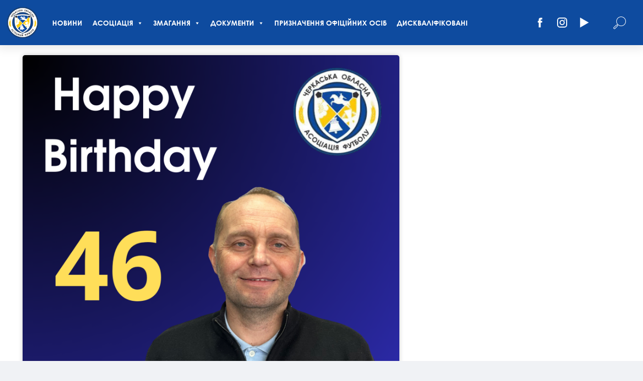

--- FILE ---
content_type: text/html; charset=UTF-8
request_url: https://ffcho.org.ua/main/33159-vitannia-mazur-iurij-hryhorovych/
body_size: 13796
content:
<!DOCTYPE html>
<html dir="ltr" lang="uk" prefix="og: https://ogp.me/ns#">
<head>
	<script src="//code.jquery.com/jquery-3.3.1.js" type="text/javascript"></script>
	<meta charset="UTF-8">
	<meta name="viewport" content="width=device-width">
	<meta name="theme-color" content="rgb(14, 75, 159)">
	<meta name="apple-mobile-web-app-status-bar-style" content="rgb(14, 75, 159)">
	<title></title>
	<link rel="stylesheet" href="https://ffcho.org.ua/wp-content/themes/ffcho/style.css?v=1.1">
	<link rel="stylesheet" href="/wp-content/themes/ffcho/css/mobile.css?v=1.1">
		
		<!-- All in One SEO 4.8.4.1 - aioseo.com -->
	<meta name="description" content="Сьогодні відзначає свій 46-й День народження член виконкому Черкаської обласної асоціації футболу Мазур Юрій Григорович. Колектив ЧОАФ вітає іменинника та бажає невичерпного джерела енергії, міцного здоров’я та досягнень своїх цілей." />
	<meta name="robots" content="max-image-preview:large" />
	<meta name="author" content="admin"/>
	<link rel="canonical" href="https://ffcho.org.ua/main/33159-vitannia-mazur-iurij-hryhorovych/" />
	<meta name="generator" content="All in One SEO (AIOSEO) 4.8.4.1" />
		<meta property="og:locale" content="uk_UA" />
		<meta property="og:site_name" content="Черкаська обласна асоціація футболу – Офіційний сайт Черкаської обласної асоціації футболу" />
		<meta property="og:type" content="article" />
		<meta property="og:title" content="%post_title% | %site_title%" />
		<meta property="og:description" content="Сьогодні відзначає свій 46-й День народження член виконкому Черкаської обласної асоціації футболу Мазур Юрій Григорович. Колектив ЧОАФ вітає іменинника та бажає невичерпного джерела енергії, міцного здоров’я та досягнень своїх цілей." />
		<meta property="og:url" content="https://ffcho.org.ua/main/33159-vitannia-mazur-iurij-hryhorovych/" />
		<meta property="og:image" content="https://ffcho.org.ua/wp-content/uploads/2024/03/f34e2307-18bd-42b2-921a-1fc81a7ff071.png" />
		<meta property="og:image:secure_url" content="https://ffcho.org.ua/wp-content/uploads/2024/03/f34e2307-18bd-42b2-921a-1fc81a7ff071.png" />
		<meta property="og:image:width" content="1600" />
		<meta property="og:image:height" content="2000" />
		<meta property="article:published_time" content="2024-03-31T07:55:53+00:00" />
		<meta property="article:modified_time" content="2024-03-31T07:55:53+00:00" />
		<meta name="twitter:card" content="summary" />
		<meta name="twitter:title" content="%post_title% | %site_title%" />
		<meta name="twitter:description" content="Сьогодні відзначає свій 46-й День народження член виконкому Черкаської обласної асоціації футболу Мазур Юрій Григорович. Колектив ЧОАФ вітає іменинника та бажає невичерпного джерела енергії, міцного здоров’я та досягнень своїх цілей." />
		<meta name="twitter:image" content="https://ffcho.org.ua/wp-content/uploads/2024/03/f34e2307-18bd-42b2-921a-1fc81a7ff071.png" />
		<script type="application/ld+json" class="aioseo-schema">
			{"@context":"https:\/\/schema.org","@graph":[{"@type":"BlogPosting","@id":"https:\/\/ffcho.org.ua\/main\/33159-vitannia-mazur-iurij-hryhorovych\/#blogposting","name":"%post_title% | %site_title%","headline":"\u0412\u0456\u0442\u0430\u043d\u043d\u044f \u041c\u0430\u0437\u0443\u0440 \u042e\u0440\u0456\u0439 \u0413\u0440\u0438\u0433\u043e\u0440\u043e\u0432\u0438\u0447!","author":{"@id":"https:\/\/ffcho.org.ua\/author\/admin\/#author"},"publisher":{"@id":"https:\/\/ffcho.org.ua\/#organization"},"image":{"@type":"ImageObject","url":"https:\/\/ffcho.org.ua\/wp-content\/uploads\/2024\/03\/f34e2307-18bd-42b2-921a-1fc81a7ff071.png","width":1600,"height":2000},"datePublished":"2024-03-31T10:55:53+02:00","dateModified":"2024-03-31T10:55:53+02:00","inLanguage":"uk","mainEntityOfPage":{"@id":"https:\/\/ffcho.org.ua\/main\/33159-vitannia-mazur-iurij-hryhorovych\/#webpage"},"isPartOf":{"@id":"https:\/\/ffcho.org.ua\/main\/33159-vitannia-mazur-iurij-hryhorovych\/#webpage"},"articleSection":"\u0413\u043e\u043b\u043e\u0432\u043d\u0456 \u043d\u043e\u0432\u0438\u043d\u0438"},{"@type":"BreadcrumbList","@id":"https:\/\/ffcho.org.ua\/main\/33159-vitannia-mazur-iurij-hryhorovych\/#breadcrumblist","itemListElement":[{"@type":"ListItem","@id":"https:\/\/ffcho.org.ua#listItem","position":1,"name":"Home","item":"https:\/\/ffcho.org.ua","nextItem":{"@type":"ListItem","@id":"https:\/\/ffcho.org.ua\/category\/main\/#listItem","name":"\u0413\u043e\u043b\u043e\u0432\u043d\u0456 \u043d\u043e\u0432\u0438\u043d\u0438"}},{"@type":"ListItem","@id":"https:\/\/ffcho.org.ua\/category\/main\/#listItem","position":2,"name":"\u0413\u043e\u043b\u043e\u0432\u043d\u0456 \u043d\u043e\u0432\u0438\u043d\u0438","item":"https:\/\/ffcho.org.ua\/category\/main\/","nextItem":{"@type":"ListItem","@id":"https:\/\/ffcho.org.ua\/main\/33159-vitannia-mazur-iurij-hryhorovych\/#listItem","name":"\u0412\u0456\u0442\u0430\u043d\u043d\u044f \u041c\u0430\u0437\u0443\u0440 \u042e\u0440\u0456\u0439 \u0413\u0440\u0438\u0433\u043e\u0440\u043e\u0432\u0438\u0447!"},"previousItem":{"@type":"ListItem","@id":"https:\/\/ffcho.org.ua#listItem","name":"Home"}},{"@type":"ListItem","@id":"https:\/\/ffcho.org.ua\/main\/33159-vitannia-mazur-iurij-hryhorovych\/#listItem","position":3,"name":"\u0412\u0456\u0442\u0430\u043d\u043d\u044f \u041c\u0430\u0437\u0443\u0440 \u042e\u0440\u0456\u0439 \u0413\u0440\u0438\u0433\u043e\u0440\u043e\u0432\u0438\u0447!","previousItem":{"@type":"ListItem","@id":"https:\/\/ffcho.org.ua\/category\/main\/#listItem","name":"\u0413\u043e\u043b\u043e\u0432\u043d\u0456 \u043d\u043e\u0432\u0438\u043d\u0438"}}]},{"@type":"Organization","@id":"https:\/\/ffcho.org.ua\/#organization","name":"\u0427\u0435\u0440\u043a\u0430\u0441\u044c\u043a\u0430 \u043e\u0431\u043b\u0430\u0441\u043d\u0430 \u0430\u0441\u043e\u0446\u0456\u0430\u0446\u0456\u044f \u0444\u0443\u0442\u0431\u043e\u043b\u0443 \u0427\u0435\u0440\u043a\u0430\u0441\u044c\u043a\u0430 \u043e\u0431\u043b\u0430\u0441\u043d\u0430 \u0430\u0441\u043e\u0446\u0456\u0430\u0446\u0456\u044f \u0444\u0443\u0442\u0431\u043e\u043b\u0443","description":"\u041e\u0444\u0456\u0446\u0456\u0439\u043d\u0438\u0439 \u0441\u0430\u0439\u0442 \u0427\u0435\u0440\u043a\u0430\u0441\u044c\u043a\u043e\u0457 \u043e\u0431\u043b\u0430\u0441\u043d\u043e\u0457 \u0430\u0441\u043e\u0446\u0456\u0430\u0446\u0456\u0457 \u0444\u0443\u0442\u0431\u043e\u043b\u0443","url":"https:\/\/ffcho.org.ua\/","logo":{"@type":"ImageObject","url":"https:\/\/ffcho.org.ua\/wp-content\/uploads\/2022\/02\/cropped-logo.png","@id":"https:\/\/ffcho.org.ua\/main\/33159-vitannia-mazur-iurij-hryhorovych\/#organizationLogo","width":512,"height":512},"image":{"@id":"https:\/\/ffcho.org.ua\/main\/33159-vitannia-mazur-iurij-hryhorovych\/#organizationLogo"}},{"@type":"Person","@id":"https:\/\/ffcho.org.ua\/author\/admin\/#author","url":"https:\/\/ffcho.org.ua\/author\/admin\/","name":"admin","image":{"@type":"ImageObject","@id":"https:\/\/ffcho.org.ua\/main\/33159-vitannia-mazur-iurij-hryhorovych\/#authorImage","url":"https:\/\/secure.gravatar.com\/avatar\/fc2966480e049c90c5954b8c879ebd7a54c65d54eafc31b566547c646b3897b9?s=96&d=mm&r=g","width":96,"height":96,"caption":"admin"}},{"@type":"WebPage","@id":"https:\/\/ffcho.org.ua\/main\/33159-vitannia-mazur-iurij-hryhorovych\/#webpage","url":"https:\/\/ffcho.org.ua\/main\/33159-vitannia-mazur-iurij-hryhorovych\/","name":"%post_title% | %site_title%","description":"\u0421\u044c\u043e\u0433\u043e\u0434\u043d\u0456 \u0432\u0456\u0434\u0437\u043d\u0430\u0447\u0430\u0454 \u0441\u0432\u0456\u0439 46-\u0439 \u0414\u0435\u043d\u044c \u043d\u0430\u0440\u043e\u0434\u0436\u0435\u043d\u043d\u044f \u0447\u043b\u0435\u043d \u0432\u0438\u043a\u043e\u043d\u043a\u043e\u043c\u0443 \u0427\u0435\u0440\u043a\u0430\u0441\u044c\u043a\u043e\u0457 \u043e\u0431\u043b\u0430\u0441\u043d\u043e\u0457 \u0430\u0441\u043e\u0446\u0456\u0430\u0446\u0456\u0457 \u0444\u0443\u0442\u0431\u043e\u043b\u0443 \u041c\u0430\u0437\u0443\u0440 \u042e\u0440\u0456\u0439 \u0413\u0440\u0438\u0433\u043e\u0440\u043e\u0432\u0438\u0447. \u041a\u043e\u043b\u0435\u043a\u0442\u0438\u0432 \u0427\u041e\u0410\u0424 \u0432\u0456\u0442\u0430\u0454 \u0456\u043c\u0435\u043d\u0438\u043d\u043d\u0438\u043a\u0430 \u0442\u0430 \u0431\u0430\u0436\u0430\u0454 \u043d\u0435\u0432\u0438\u0447\u0435\u0440\u043f\u043d\u043e\u0433\u043e \u0434\u0436\u0435\u0440\u0435\u043b\u0430 \u0435\u043d\u0435\u0440\u0433\u0456\u0457, \u043c\u0456\u0446\u043d\u043e\u0433\u043e \u0437\u0434\u043e\u0440\u043e\u0432\u2019\u044f \u0442\u0430 \u0434\u043e\u0441\u044f\u0433\u043d\u0435\u043d\u044c \u0441\u0432\u043e\u0457\u0445 \u0446\u0456\u043b\u0435\u0439.","inLanguage":"uk","isPartOf":{"@id":"https:\/\/ffcho.org.ua\/#website"},"breadcrumb":{"@id":"https:\/\/ffcho.org.ua\/main\/33159-vitannia-mazur-iurij-hryhorovych\/#breadcrumblist"},"author":{"@id":"https:\/\/ffcho.org.ua\/author\/admin\/#author"},"creator":{"@id":"https:\/\/ffcho.org.ua\/author\/admin\/#author"},"image":{"@type":"ImageObject","url":"https:\/\/ffcho.org.ua\/wp-content\/uploads\/2024\/03\/f34e2307-18bd-42b2-921a-1fc81a7ff071.png","@id":"https:\/\/ffcho.org.ua\/main\/33159-vitannia-mazur-iurij-hryhorovych\/#mainImage","width":1600,"height":2000},"primaryImageOfPage":{"@id":"https:\/\/ffcho.org.ua\/main\/33159-vitannia-mazur-iurij-hryhorovych\/#mainImage"},"datePublished":"2024-03-31T10:55:53+02:00","dateModified":"2024-03-31T10:55:53+02:00"},{"@type":"WebSite","@id":"https:\/\/ffcho.org.ua\/#website","url":"https:\/\/ffcho.org.ua\/","name":"\u0427\u0435\u0440\u043a\u0430\u0441\u044c\u043a\u0430 \u043e\u0431\u043b\u0430\u0441\u043d\u0430 \u0430\u0441\u043e\u0446\u0456\u0430\u0446\u0456\u044f \u0444\u0443\u0442\u0431\u043e\u043b\u0443 \u0427\u0435\u0440\u043a\u0430\u0441\u044c\u043a\u0430 \u043e\u0431\u043b\u0430\u0441\u043d\u0430 \u0430\u0441\u043e\u0446\u0456\u0430\u0446\u0456\u044f \u0444\u0443\u0442\u0431\u043e\u043b\u0443","description":"\u041e\u0444\u0456\u0446\u0456\u0439\u043d\u0438\u0439 \u0441\u0430\u0439\u0442 \u0427\u0435\u0440\u043a\u0430\u0441\u044c\u043a\u043e\u0457 \u043e\u0431\u043b\u0430\u0441\u043d\u043e\u0457 \u0430\u0441\u043e\u0446\u0456\u0430\u0446\u0456\u0457 \u0444\u0443\u0442\u0431\u043e\u043b\u0443","inLanguage":"uk","publisher":{"@id":"https:\/\/ffcho.org.ua\/#organization"}}]}
		</script>
		<!-- All in One SEO -->

<link rel='dns-prefetch' href='//fonts.googleapis.com' />
<link rel="alternate" type="application/rss+xml" title="Черкаська обласна асоціація футболу &raquo; Вітання Мазур Юрій Григорович! Канал коментарів" href="https://ffcho.org.ua/main/33159-vitannia-mazur-iurij-hryhorovych/feed/" />
<style id='wp-img-auto-sizes-contain-inline-css' type='text/css'>
img:is([sizes=auto i],[sizes^="auto," i]){contain-intrinsic-size:3000px 1500px}
/*# sourceURL=wp-img-auto-sizes-contain-inline-css */
</style>
<style id='wp-emoji-styles-inline-css' type='text/css'>

	img.wp-smiley, img.emoji {
		display: inline !important;
		border: none !important;
		box-shadow: none !important;
		height: 1em !important;
		width: 1em !important;
		margin: 0 0.07em !important;
		vertical-align: -0.1em !important;
		background: none !important;
		padding: 0 !important;
	}
/*# sourceURL=wp-emoji-styles-inline-css */
</style>
<link rel='stylesheet' id='wp-block-library-css' href='https://ffcho.org.ua/wp-includes/css/dist/block-library/style.min.css?ver=6.9' type='text/css' media='all' />
<style id='wp-block-heading-inline-css' type='text/css'>
h1:where(.wp-block-heading).has-background,h2:where(.wp-block-heading).has-background,h3:where(.wp-block-heading).has-background,h4:where(.wp-block-heading).has-background,h5:where(.wp-block-heading).has-background,h6:where(.wp-block-heading).has-background{padding:1.25em 2.375em}h1.has-text-align-left[style*=writing-mode]:where([style*=vertical-lr]),h1.has-text-align-right[style*=writing-mode]:where([style*=vertical-rl]),h2.has-text-align-left[style*=writing-mode]:where([style*=vertical-lr]),h2.has-text-align-right[style*=writing-mode]:where([style*=vertical-rl]),h3.has-text-align-left[style*=writing-mode]:where([style*=vertical-lr]),h3.has-text-align-right[style*=writing-mode]:where([style*=vertical-rl]),h4.has-text-align-left[style*=writing-mode]:where([style*=vertical-lr]),h4.has-text-align-right[style*=writing-mode]:where([style*=vertical-rl]),h5.has-text-align-left[style*=writing-mode]:where([style*=vertical-lr]),h5.has-text-align-right[style*=writing-mode]:where([style*=vertical-rl]),h6.has-text-align-left[style*=writing-mode]:where([style*=vertical-lr]),h6.has-text-align-right[style*=writing-mode]:where([style*=vertical-rl]){rotate:180deg}
/*# sourceURL=https://ffcho.org.ua/wp-includes/blocks/heading/style.min.css */
</style>
<style id='wp-block-paragraph-inline-css' type='text/css'>
.is-small-text{font-size:.875em}.is-regular-text{font-size:1em}.is-large-text{font-size:2.25em}.is-larger-text{font-size:3em}.has-drop-cap:not(:focus):first-letter{float:left;font-size:8.4em;font-style:normal;font-weight:100;line-height:.68;margin:.05em .1em 0 0;text-transform:uppercase}body.rtl .has-drop-cap:not(:focus):first-letter{float:none;margin-left:.1em}p.has-drop-cap.has-background{overflow:hidden}:root :where(p.has-background){padding:1.25em 2.375em}:where(p.has-text-color:not(.has-link-color)) a{color:inherit}p.has-text-align-left[style*="writing-mode:vertical-lr"],p.has-text-align-right[style*="writing-mode:vertical-rl"]{rotate:180deg}
/*# sourceURL=https://ffcho.org.ua/wp-includes/blocks/paragraph/style.min.css */
</style>
<style id='global-styles-inline-css' type='text/css'>
:root{--wp--preset--aspect-ratio--square: 1;--wp--preset--aspect-ratio--4-3: 4/3;--wp--preset--aspect-ratio--3-4: 3/4;--wp--preset--aspect-ratio--3-2: 3/2;--wp--preset--aspect-ratio--2-3: 2/3;--wp--preset--aspect-ratio--16-9: 16/9;--wp--preset--aspect-ratio--9-16: 9/16;--wp--preset--color--black: #000000;--wp--preset--color--cyan-bluish-gray: #abb8c3;--wp--preset--color--white: #ffffff;--wp--preset--color--pale-pink: #f78da7;--wp--preset--color--vivid-red: #cf2e2e;--wp--preset--color--luminous-vivid-orange: #ff6900;--wp--preset--color--luminous-vivid-amber: #fcb900;--wp--preset--color--light-green-cyan: #7bdcb5;--wp--preset--color--vivid-green-cyan: #00d084;--wp--preset--color--pale-cyan-blue: #8ed1fc;--wp--preset--color--vivid-cyan-blue: #0693e3;--wp--preset--color--vivid-purple: #9b51e0;--wp--preset--gradient--vivid-cyan-blue-to-vivid-purple: linear-gradient(135deg,rgb(6,147,227) 0%,rgb(155,81,224) 100%);--wp--preset--gradient--light-green-cyan-to-vivid-green-cyan: linear-gradient(135deg,rgb(122,220,180) 0%,rgb(0,208,130) 100%);--wp--preset--gradient--luminous-vivid-amber-to-luminous-vivid-orange: linear-gradient(135deg,rgb(252,185,0) 0%,rgb(255,105,0) 100%);--wp--preset--gradient--luminous-vivid-orange-to-vivid-red: linear-gradient(135deg,rgb(255,105,0) 0%,rgb(207,46,46) 100%);--wp--preset--gradient--very-light-gray-to-cyan-bluish-gray: linear-gradient(135deg,rgb(238,238,238) 0%,rgb(169,184,195) 100%);--wp--preset--gradient--cool-to-warm-spectrum: linear-gradient(135deg,rgb(74,234,220) 0%,rgb(151,120,209) 20%,rgb(207,42,186) 40%,rgb(238,44,130) 60%,rgb(251,105,98) 80%,rgb(254,248,76) 100%);--wp--preset--gradient--blush-light-purple: linear-gradient(135deg,rgb(255,206,236) 0%,rgb(152,150,240) 100%);--wp--preset--gradient--blush-bordeaux: linear-gradient(135deg,rgb(254,205,165) 0%,rgb(254,45,45) 50%,rgb(107,0,62) 100%);--wp--preset--gradient--luminous-dusk: linear-gradient(135deg,rgb(255,203,112) 0%,rgb(199,81,192) 50%,rgb(65,88,208) 100%);--wp--preset--gradient--pale-ocean: linear-gradient(135deg,rgb(255,245,203) 0%,rgb(182,227,212) 50%,rgb(51,167,181) 100%);--wp--preset--gradient--electric-grass: linear-gradient(135deg,rgb(202,248,128) 0%,rgb(113,206,126) 100%);--wp--preset--gradient--midnight: linear-gradient(135deg,rgb(2,3,129) 0%,rgb(40,116,252) 100%);--wp--preset--font-size--small: 13px;--wp--preset--font-size--medium: 20px;--wp--preset--font-size--large: 36px;--wp--preset--font-size--x-large: 42px;--wp--preset--spacing--20: 0.44rem;--wp--preset--spacing--30: 0.67rem;--wp--preset--spacing--40: 1rem;--wp--preset--spacing--50: 1.5rem;--wp--preset--spacing--60: 2.25rem;--wp--preset--spacing--70: 3.38rem;--wp--preset--spacing--80: 5.06rem;--wp--preset--shadow--natural: 6px 6px 9px rgba(0, 0, 0, 0.2);--wp--preset--shadow--deep: 12px 12px 50px rgba(0, 0, 0, 0.4);--wp--preset--shadow--sharp: 6px 6px 0px rgba(0, 0, 0, 0.2);--wp--preset--shadow--outlined: 6px 6px 0px -3px rgb(255, 255, 255), 6px 6px rgb(0, 0, 0);--wp--preset--shadow--crisp: 6px 6px 0px rgb(0, 0, 0);}:where(.is-layout-flex){gap: 0.5em;}:where(.is-layout-grid){gap: 0.5em;}body .is-layout-flex{display: flex;}.is-layout-flex{flex-wrap: wrap;align-items: center;}.is-layout-flex > :is(*, div){margin: 0;}body .is-layout-grid{display: grid;}.is-layout-grid > :is(*, div){margin: 0;}:where(.wp-block-columns.is-layout-flex){gap: 2em;}:where(.wp-block-columns.is-layout-grid){gap: 2em;}:where(.wp-block-post-template.is-layout-flex){gap: 1.25em;}:where(.wp-block-post-template.is-layout-grid){gap: 1.25em;}.has-black-color{color: var(--wp--preset--color--black) !important;}.has-cyan-bluish-gray-color{color: var(--wp--preset--color--cyan-bluish-gray) !important;}.has-white-color{color: var(--wp--preset--color--white) !important;}.has-pale-pink-color{color: var(--wp--preset--color--pale-pink) !important;}.has-vivid-red-color{color: var(--wp--preset--color--vivid-red) !important;}.has-luminous-vivid-orange-color{color: var(--wp--preset--color--luminous-vivid-orange) !important;}.has-luminous-vivid-amber-color{color: var(--wp--preset--color--luminous-vivid-amber) !important;}.has-light-green-cyan-color{color: var(--wp--preset--color--light-green-cyan) !important;}.has-vivid-green-cyan-color{color: var(--wp--preset--color--vivid-green-cyan) !important;}.has-pale-cyan-blue-color{color: var(--wp--preset--color--pale-cyan-blue) !important;}.has-vivid-cyan-blue-color{color: var(--wp--preset--color--vivid-cyan-blue) !important;}.has-vivid-purple-color{color: var(--wp--preset--color--vivid-purple) !important;}.has-black-background-color{background-color: var(--wp--preset--color--black) !important;}.has-cyan-bluish-gray-background-color{background-color: var(--wp--preset--color--cyan-bluish-gray) !important;}.has-white-background-color{background-color: var(--wp--preset--color--white) !important;}.has-pale-pink-background-color{background-color: var(--wp--preset--color--pale-pink) !important;}.has-vivid-red-background-color{background-color: var(--wp--preset--color--vivid-red) !important;}.has-luminous-vivid-orange-background-color{background-color: var(--wp--preset--color--luminous-vivid-orange) !important;}.has-luminous-vivid-amber-background-color{background-color: var(--wp--preset--color--luminous-vivid-amber) !important;}.has-light-green-cyan-background-color{background-color: var(--wp--preset--color--light-green-cyan) !important;}.has-vivid-green-cyan-background-color{background-color: var(--wp--preset--color--vivid-green-cyan) !important;}.has-pale-cyan-blue-background-color{background-color: var(--wp--preset--color--pale-cyan-blue) !important;}.has-vivid-cyan-blue-background-color{background-color: var(--wp--preset--color--vivid-cyan-blue) !important;}.has-vivid-purple-background-color{background-color: var(--wp--preset--color--vivid-purple) !important;}.has-black-border-color{border-color: var(--wp--preset--color--black) !important;}.has-cyan-bluish-gray-border-color{border-color: var(--wp--preset--color--cyan-bluish-gray) !important;}.has-white-border-color{border-color: var(--wp--preset--color--white) !important;}.has-pale-pink-border-color{border-color: var(--wp--preset--color--pale-pink) !important;}.has-vivid-red-border-color{border-color: var(--wp--preset--color--vivid-red) !important;}.has-luminous-vivid-orange-border-color{border-color: var(--wp--preset--color--luminous-vivid-orange) !important;}.has-luminous-vivid-amber-border-color{border-color: var(--wp--preset--color--luminous-vivid-amber) !important;}.has-light-green-cyan-border-color{border-color: var(--wp--preset--color--light-green-cyan) !important;}.has-vivid-green-cyan-border-color{border-color: var(--wp--preset--color--vivid-green-cyan) !important;}.has-pale-cyan-blue-border-color{border-color: var(--wp--preset--color--pale-cyan-blue) !important;}.has-vivid-cyan-blue-border-color{border-color: var(--wp--preset--color--vivid-cyan-blue) !important;}.has-vivid-purple-border-color{border-color: var(--wp--preset--color--vivid-purple) !important;}.has-vivid-cyan-blue-to-vivid-purple-gradient-background{background: var(--wp--preset--gradient--vivid-cyan-blue-to-vivid-purple) !important;}.has-light-green-cyan-to-vivid-green-cyan-gradient-background{background: var(--wp--preset--gradient--light-green-cyan-to-vivid-green-cyan) !important;}.has-luminous-vivid-amber-to-luminous-vivid-orange-gradient-background{background: var(--wp--preset--gradient--luminous-vivid-amber-to-luminous-vivid-orange) !important;}.has-luminous-vivid-orange-to-vivid-red-gradient-background{background: var(--wp--preset--gradient--luminous-vivid-orange-to-vivid-red) !important;}.has-very-light-gray-to-cyan-bluish-gray-gradient-background{background: var(--wp--preset--gradient--very-light-gray-to-cyan-bluish-gray) !important;}.has-cool-to-warm-spectrum-gradient-background{background: var(--wp--preset--gradient--cool-to-warm-spectrum) !important;}.has-blush-light-purple-gradient-background{background: var(--wp--preset--gradient--blush-light-purple) !important;}.has-blush-bordeaux-gradient-background{background: var(--wp--preset--gradient--blush-bordeaux) !important;}.has-luminous-dusk-gradient-background{background: var(--wp--preset--gradient--luminous-dusk) !important;}.has-pale-ocean-gradient-background{background: var(--wp--preset--gradient--pale-ocean) !important;}.has-electric-grass-gradient-background{background: var(--wp--preset--gradient--electric-grass) !important;}.has-midnight-gradient-background{background: var(--wp--preset--gradient--midnight) !important;}.has-small-font-size{font-size: var(--wp--preset--font-size--small) !important;}.has-medium-font-size{font-size: var(--wp--preset--font-size--medium) !important;}.has-large-font-size{font-size: var(--wp--preset--font-size--large) !important;}.has-x-large-font-size{font-size: var(--wp--preset--font-size--x-large) !important;}
/*# sourceURL=global-styles-inline-css */
</style>

<style id='classic-theme-styles-inline-css' type='text/css'>
/*! This file is auto-generated */
.wp-block-button__link{color:#fff;background-color:#32373c;border-radius:9999px;box-shadow:none;text-decoration:none;padding:calc(.667em + 2px) calc(1.333em + 2px);font-size:1.125em}.wp-block-file__button{background:#32373c;color:#fff;text-decoration:none}
/*# sourceURL=/wp-includes/css/classic-themes.min.css */
</style>
<link rel='stylesheet' id='bbp-default-css' href='https://ffcho.org.ua/wp-content/plugins/bbpress/templates/default/css/bbpress.min.css?ver=2.6.11' type='text/css' media='all' />
<link rel='stylesheet' id='poll-maker-ays-css' href='https://ffcho.org.ua/wp-content/plugins/poll-maker/public/css/poll-maker-ays-public.css?ver=5.4.8' type='text/css' media='all' />
<link rel='stylesheet' id='dashicons-css' href='https://ffcho.org.ua/wp-includes/css/dashicons.min.css?ver=6.9' type='text/css' media='all' />
<link rel='stylesheet' id='sportspress-general-css' href='//ffcho.org.ua/wp-content/plugins/sportspress/assets/css/sportspress.css?ver=2.7.15' type='text/css' media='all' />
<link rel='stylesheet' id='sportspress-icons-css' href='//ffcho.org.ua/wp-content/plugins/sportspress/assets/css/icons.css?ver=2.7' type='text/css' media='all' />
<link rel='stylesheet' id='sportspress-roboto-css' href='//fonts.googleapis.com/css?family=Roboto%3A400%2C500&#038;subset=cyrillic%2Ccyrillic-ext%2Cgreek%2Cgreek-ext%2Clatin-ext%2Cvietnamese&#038;ver=2.7' type='text/css' media='all' />
<link rel='stylesheet' id='sportspress-style-css' href='//ffcho.org.ua/wp-content/plugins/sportspress/assets/css/sportspress-style.css?ver=2.7' type='text/css' media='all' />
<link rel='stylesheet' id='sportspress-style-ltr-css' href='//ffcho.org.ua/wp-content/plugins/sportspress/assets/css/sportspress-style-ltr.css?ver=2.7' type='text/css' media='all' />
<link rel='stylesheet' id='wp-polls-css' href='https://ffcho.org.ua/wp-content/plugins/wp-polls/polls-css.css?ver=2.77.2' type='text/css' media='all' />
<style id='wp-polls-inline-css' type='text/css'>
.wp-polls .pollbar {
	margin: 1px;
	font-size: 8px;
	line-height: 10px;
	height: 10px;
	background-image: url('https://ffcho.org.ua/wp-content/plugins/wp-polls/images/default_gradient/pollbg.gif');
	border: 1px solid #c8c8c8;
}

/*# sourceURL=wp-polls-inline-css */
</style>
<link rel='stylesheet' id='megamenu-css' href='https://ffcho.org.ua/wp-content/uploads/maxmegamenu/style.css?ver=f11bba' type='text/css' media='all' />
<style type="text/css"> /* SportsPress Custom CSS */ .sp-table-caption {display: none !important} .sp-data-table {width: calc(100% - 8px) !important} .sp-data-table th, .sp-data-table td {text-align: center !important} .sp-data-table thead th {padding: 10px 7px !important; border-top: 1px solid rgba(0, 0, 0, 0.1) !important; border-bottom: 1px solid rgba(0, 0, 0, 0.1) !important; text-transform: uppercase !important} .sp-data-table tr.even {background-color: rgba(0, 0, 0, 0.05) !important} .sp-data-table td {padding: 7px 0px !important} .sp-view-all-link {text-align: right !important} .sp-view-all-link a {margin: 0px !important; padding: 5px 20px !important; background-color: rgb(14, 75, 159) !important; color: rgb(255, 255, 255) !important; font-size: 12px !important; font-weight: bold !important; text-decoration: none !important; text-transform: uppercase !important} .sp-data-table tbody a {color: rgb(30, 30, 30) !important; font-size: 12px !important} .sp-event-blocks .sp-event-date {background-color: rgba(14, 75, 159, 0.1) !important} .sp-event-blocks .sp-event-results a {padding: 5px 10px !important; border-radius: 5px !important; background-color: rgb(14, 75, 159) !important; color: rgb(255, 255, 255) !important; font-size: 12px !important} .sp-event-blocks .sp-event-results a span {color: rgb(255, 255, 255) !important} .sp-template-details {display: inline-block !important} .single .sp-data-table thead {display: none} .single .sp-league-table thead, .sp-player-statistics thead {display: table-header-group !important; background-color: rgb(14, 75, 159) !important; color: rgb(255, 255, 255) !important} table.sp-event-performance tr.lineup {background-color: rgba(0, 0, 0, 0) !important}</style><script type="text/javascript" src="https://ffcho.org.ua/wp-includes/js/jquery/jquery.min.js?ver=3.7.1" id="jquery-core-js"></script>
<script type="text/javascript" src="https://ffcho.org.ua/wp-includes/js/jquery/jquery-migrate.min.js?ver=3.4.1" id="jquery-migrate-js"></script>
<link rel="https://api.w.org/" href="https://ffcho.org.ua/wp-json/" /><link rel="alternate" title="JSON" type="application/json" href="https://ffcho.org.ua/wp-json/wp/v2/posts/33159" /><link rel="EditURI" type="application/rsd+xml" title="RSD" href="https://ffcho.org.ua/xmlrpc.php?rsd" />
<link rel='shortlink' href='https://ffcho.org.ua/?p=33159' />

		<!-- GA Google Analytics @ https://m0n.co/ga -->
		<script async src="https://www.googletagmanager.com/gtag/js?id=G-0F86XGKZ8J"></script>
		<script>
			window.dataLayer = window.dataLayer || [];
			function gtag(){dataLayer.push(arguments);}
			gtag('js', new Date());
			gtag('config', 'G-0F86XGKZ8J');
		</script>

	<!--[if lt IE 9]><script src="//cdnjs.cloudflare.com/ajax/libs/html5shiv/3.7.3/html5shiv.min.js"></script><![endif]--><meta name="generator" content="Elementor 3.25.1; features: additional_custom_breakpoints, e_optimized_control_loading; settings: css_print_method-external, google_font-enabled, font_display-auto">
			<style>
				.e-con.e-parent:nth-of-type(n+4):not(.e-lazyloaded):not(.e-no-lazyload),
				.e-con.e-parent:nth-of-type(n+4):not(.e-lazyloaded):not(.e-no-lazyload) * {
					background-image: none !important;
				}
				@media screen and (max-height: 1024px) {
					.e-con.e-parent:nth-of-type(n+3):not(.e-lazyloaded):not(.e-no-lazyload),
					.e-con.e-parent:nth-of-type(n+3):not(.e-lazyloaded):not(.e-no-lazyload) * {
						background-image: none !important;
					}
				}
				@media screen and (max-height: 640px) {
					.e-con.e-parent:nth-of-type(n+2):not(.e-lazyloaded):not(.e-no-lazyload),
					.e-con.e-parent:nth-of-type(n+2):not(.e-lazyloaded):not(.e-no-lazyload) * {
						background-image: none !important;
					}
				}
			</style>
			<link rel="icon" href="https://ffcho.org.ua/wp-content/uploads/2022/02/cropped-logo-32x32.png" sizes="32x32" />
<link rel="icon" href="https://ffcho.org.ua/wp-content/uploads/2022/02/cropped-logo-192x192.png" sizes="192x192" />
<link rel="apple-touch-icon" href="https://ffcho.org.ua/wp-content/uploads/2022/02/cropped-logo-180x180.png" />
<meta name="msapplication-TileImage" content="https://ffcho.org.ua/wp-content/uploads/2022/02/cropped-logo-270x270.png" />
<style type="text/css">/** Mega Menu CSS: fs **/</style>
	
</head>
<body class="wp-singular post-template-default single single-post postid-33159 single-format-standard wp-custom-logo wp-theme-ffcho mega-menu-main elementor-default elementor-kit-24203">
<header class="scroll">
	<div class="m-menu_open"><hr class="m-m_o_top"><hr class="m-m_o_bottom"></div>
	<a href="https://ffcho.org.ua/" class="custom-logo-link" rel="home"><img fetchpriority="high" width="2032" height="2032" src="https://ffcho.org.ua/wp-content/uploads/2022/02/logo.png" class="custom-logo" alt="Черкаська обласна асоціація футболу" decoding="async" srcset="https://ffcho.org.ua/wp-content/uploads/2022/02/logo.png 2032w, https://ffcho.org.ua/wp-content/uploads/2022/02/logo-300x300.png 300w, https://ffcho.org.ua/wp-content/uploads/2022/02/logo-1024x1024.png 1024w, https://ffcho.org.ua/wp-content/uploads/2022/02/logo-150x150.png 150w, https://ffcho.org.ua/wp-content/uploads/2022/02/logo-768x768.png 768w, https://ffcho.org.ua/wp-content/uploads/2022/02/logo-1536x1536.png 1536w" sizes="(max-width: 2032px) 100vw, 2032px" /></a>	<menu><div id="mega-menu-wrap-main" class="mega-menu-wrap"><div class="mega-menu-toggle"><div class="mega-toggle-blocks-left"></div><div class="mega-toggle-blocks-center"></div><div class="mega-toggle-blocks-right"><div class='mega-toggle-block mega-menu-toggle-animated-block mega-toggle-block-0' id='mega-toggle-block-0'><button aria-label="Toggle Menu" class="mega-toggle-animated mega-toggle-animated-slider" type="button" aria-expanded="false">
                  <span class="mega-toggle-animated-box">
                    <span class="mega-toggle-animated-inner"></span>
                  </span>
                </button></div></div></div><ul id="mega-menu-main" class="mega-menu max-mega-menu mega-menu-horizontal mega-no-js" data-event="hover_intent" data-effect="fade_up" data-effect-speed="200" data-effect-mobile="disabled" data-effect-speed-mobile="0" data-mobile-force-width="false" data-second-click="go" data-document-click="collapse" data-vertical-behaviour="standard" data-breakpoint="768" data-unbind="true" data-mobile-state="collapse_all" data-hover-intent-timeout="300" data-hover-intent-interval="100"><li class='mega-menu-item mega-menu-item-type-post_type mega-menu-item-object-page mega-current_page_parent mega-align-bottom-left mega-menu-flyout mega-menu-item-198' id='mega-menu-item-198'><a class="mega-menu-link" href="https://ffcho.org.ua/novini/" tabindex="0">Новини</a></li><li class='mega-menu-item mega-menu-item-type-post_type mega-menu-item-object-page mega-menu-item-has-children mega-align-bottom-left mega-menu-flyout mega-menu-item-240' id='mega-menu-item-240'><a class="mega-menu-link" href="https://ffcho.org.ua/federatsiya/" aria-haspopup="true" aria-expanded="false" tabindex="0">Асоціація<span class="mega-indicator"></span></a>
<ul class="mega-sub-menu">
<li class='mega-menu-item mega-menu-item-type-post_type mega-menu-item-object-page mega-menu-item-1667' id='mega-menu-item-1667'><a class="mega-menu-link" href="https://ffcho.org.ua/pro-federatsiyu/">Про Асоціацію</a></li><li class='mega-menu-item mega-menu-item-type-post_type mega-menu-item-object-page mega-menu-item-254' id='mega-menu-item-254'><a class="mega-menu-link" href="https://ffcho.org.ua/vikonavchij-komitet-choaf/">Виконавчий комітет ЧОАФ</a></li><li class='mega-menu-item mega-menu-item-type-post_type mega-menu-item-object-page mega-menu-item-265' id='mega-menu-item-265'><a class="mega-menu-link" href="https://ffcho.org.ua/kolektivni-chleni-federatsiyi/">Постійні та асоційовані члени Асоціації</a></li><li class='mega-menu-item mega-menu-item-type-post_type mega-menu-item-object-page mega-menu-item-243' id='mega-menu-item-243'><a class="mega-menu-link" href="https://ffcho.org.ua/komiteti/">Постійні комітети</a></li><li class='mega-menu-item mega-menu-item-type-post_type mega-menu-item-object-page mega-menu-item-36666' id='mega-menu-item-36666'><a class="mega-menu-link" href="https://ffcho.org.ua/orhany-futbolnoho-pravosuddia/">Органи футбольного правосуддя</a></li></ul>
</li><li class='mega-menu-item mega-menu-item-type-post_type mega-menu-item-object-page mega-menu-item-has-children mega-align-bottom-left mega-menu-flyout mega-menu-item-268' id='mega-menu-item-268'><a class="mega-menu-link" href="https://ffcho.org.ua/zmagannya/" aria-haspopup="true" aria-expanded="false" tabindex="0">Змагання<span class="mega-indicator"></span></a>
<ul class="mega-sub-menu">
<li class='mega-menu-item mega-menu-item-type-post_type mega-menu-item-object-page mega-menu-item-1674' id='mega-menu-item-1674'><a class="mega-menu-link" href="https://ffcho.org.ua/kalendar-sportyvno-masovyh-zahodiv/">Календар спортивно-масових заходів</a></li><li class='mega-menu-item mega-menu-item-type-post_type mega-menu-item-object-page mega-menu-item-18141' id='mega-menu-item-18141'><a class="mega-menu-link" href="https://ffcho.org.ua/pravyla-gry/">Правила гри</a></li><li class='mega-menu-item mega-menu-item-type-post_type mega-menu-item-object-page mega-menu-item-has-children mega-menu-item-287' id='mega-menu-item-287'><a class="mega-menu-link" href="https://ffcho.org.ua/vishha-liga/" aria-haspopup="true" aria-expanded="false">DEFENDA-Ліга<span class="mega-indicator"></span></a>
	<ul class="mega-sub-menu">
<li class='mega-menu-item mega-menu-item-type-post_type mega-menu-item-object-page mega-menu-item-37312' id='mega-menu-item-37312'><a class="mega-menu-link" href="https://ffcho.org.ua/defenda-liha-2025/">DEFENDA-Ліга 2025</a></li><li class='mega-menu-item mega-menu-item-type-post_type mega-menu-item-object-page mega-menu-item-33439' id='mega-menu-item-33439'><a class="mega-menu-link" href="https://ffcho.org.ua/defenda-liha-2024/">DEFENDA-Ліга 2024</a></li><li class='mega-menu-item mega-menu-item-type-post_type mega-menu-item-object-page mega-menu-item-8621' id='mega-menu-item-8621'><a class="mega-menu-link" href="https://ffcho.org.ua/sklady-komand/">Склади команд</a></li><li class='mega-menu-item mega-menu-item-type-post_type mega-menu-item-object-page mega-menu-item-8675' id='mega-menu-item-8675'><a class="mega-menu-link" href="https://ffcho.org.ua/bombardyry/">Бомбардири DEFENDA-Ліга</a></li><li class='mega-menu-item mega-menu-item-type-post_type mega-menu-item-object-page mega-menu-item-28045' id='mega-menu-item-28045'><a class="mega-menu-link" href="https://ffcho.org.ua/vishha-liga/">DEFENDA-Ліга 2023</a></li><li class='mega-menu-item mega-menu-item-type-post_type mega-menu-item-object-page mega-menu-item-8599' id='mega-menu-item-8599'><a class="mega-menu-link" href="https://ffcho.org.ua/kalendar-igor-2019/">Вища ліга 2022</a></li>	</ul>
</li><li class='mega-menu-item mega-menu-item-type-post_type mega-menu-item-object-page mega-menu-item-has-children mega-menu-item-286' id='mega-menu-item-286'><a class="mega-menu-link" href="https://ffcho.org.ua/persha-liga/" aria-haspopup="true" aria-expanded="false">TEVITTA-Ліга<span class="mega-indicator"></span></a>
	<ul class="mega-sub-menu">
<li class='mega-menu-item mega-menu-item-type-post_type mega-menu-item-object-page mega-menu-item-37900' id='mega-menu-item-37900'><a class="mega-menu-link" href="https://ffcho.org.ua/tevitta-liha-2025/">TEVITTA-Ліга 2025</a></li><li class='mega-menu-item mega-menu-item-type-post_type mega-menu-item-object-page mega-menu-item-33447' id='mega-menu-item-33447'><a class="mega-menu-link" href="https://ffcho.org.ua/tevitta-liha/">TEVITTA-Ліга 2024</a></li><li class='mega-menu-item mega-menu-item-type-post_type mega-menu-item-object-page mega-menu-item-9034' id='mega-menu-item-9034'><a class="mega-menu-link" href="https://ffcho.org.ua/sklady-komand-2/">Склади команд</a></li><li class='mega-menu-item mega-menu-item-type-post_type mega-menu-item-object-page mega-menu-item-9041' id='mega-menu-item-9041'><a class="mega-menu-link" href="https://ffcho.org.ua/bombardyry-2/">Бомбардири TEVITTA-Ліга</a></li><li class='mega-menu-item mega-menu-item-type-post_type mega-menu-item-object-page mega-menu-item-8760' id='mega-menu-item-8760'><a class="mega-menu-link" href="https://ffcho.org.ua/kalendar-igor-2019-roku/">Перша ліга 2022</a></li>	</ul>
</li><li class='mega-menu-item mega-menu-item-type-post_type mega-menu-item-object-page mega-menu-item-has-children mega-menu-item-285' id='mega-menu-item-285'><a class="mega-menu-link" href="https://ffcho.org.ua/kubok-cherkaskoyi-oblasti/" aria-haspopup="true" aria-expanded="false">Кубок Черкащини<span class="mega-indicator"></span></a>
	<ul class="mega-sub-menu">
<li class='mega-menu-item mega-menu-item-type-post_type mega-menu-item-object-page mega-menu-item-37456' id='mega-menu-item-37456'><a class="mega-menu-link" href="https://ffcho.org.ua/kubok-heroiv-zsu-2025/">Кубок Героїв ЗСУ – 2025</a></li><li class='mega-menu-item mega-menu-item-type-post_type mega-menu-item-object-page mega-menu-item-33461' id='mega-menu-item-33461'><a class="mega-menu-link" href="https://ffcho.org.ua/kubok-heroiv-zsu-2024/">Кубок Героїв ЗСУ – 2024</a></li><li class='mega-menu-item mega-menu-item-type-post_type mega-menu-item-object-page mega-menu-item-28340' id='mega-menu-item-28340'><a class="mega-menu-link" href="https://ffcho.org.ua/kubok-heroiv-zsu-2023/">Кубок Героїв ЗСУ – 2023</a></li><li class='mega-menu-item mega-menu-item-type-post_type mega-menu-item-object-page mega-menu-item-28325' id='mega-menu-item-28325'><a class="mega-menu-link" href="https://ffcho.org.ua/kubok-heroiv-zsu/">Кубок Героїв ЗСУ - 2022</a></li>	</ul>
</li><li class='mega-menu-item mega-menu-item-type-post_type mega-menu-item-object-page mega-menu-item-has-children mega-menu-item-37469' id='mega-menu-item-37469'><a class="mega-menu-link" href="https://ffcho.org.ua/turniry/" aria-haspopup="true" aria-expanded="false">Кубок Першина-LNZ<span class="mega-indicator"></span></a>
	<ul class="mega-sub-menu">
<li class='mega-menu-item mega-menu-item-type-post_type mega-menu-item-object-page mega-menu-item-37470' id='mega-menu-item-37470'><a class="mega-menu-link" href="https://ffcho.org.ua/turniry/">Кубок Першина-LNZ</a></li>	</ul>
</li><li class='mega-menu-item mega-menu-item-type-post_type mega-menu-item-object-page mega-menu-item-36230' id='mega-menu-item-36230'><a class="mega-menu-link" href="https://ffcho.org.ua/kubok-chempioniv-rajoniv/">Кубок Чемпіонів районів</a></li><li class='mega-menu-item mega-menu-item-type-post_type mega-menu-item-object-page mega-menu-item-36231' id='mega-menu-item-36231'><a class="mega-menu-link" href="https://ffcho.org.ua/kubok-lihy/">Кубок Ліги</a></li><li class='mega-menu-item mega-menu-item-type-post_type mega-menu-item-object-page mega-menu-item-has-children mega-menu-item-1102' id='mega-menu-item-1102'><a class="mega-menu-link" href="https://ffcho.org.ua/veterani/" aria-haspopup="true" aria-expanded="false">Ветерани<span class="mega-indicator"></span></a>
	<ul class="mega-sub-menu">
<li class='mega-menu-item mega-menu-item-type-post_type mega-menu-item-object-page mega-menu-item-39180' id='mega-menu-item-39180'><a class="mega-menu-link" href="https://ffcho.org.ua/chempionat-biopharma-plasma-cherkaskoi-oblasti-sered-veteraniv-40/">Чемпіонат BIOPHARMA PLASMA Черкаської області серед ветеранів 40+ 2025</a></li><li class='mega-menu-item mega-menu-item-type-post_type mega-menu-item-object-page mega-menu-item-39179' id='mega-menu-item-39179'><a class="mega-menu-link" href="https://ffcho.org.ua/oblasnyj-turnir-z-futbolu-sered-veteraniv-50-2025/">Обласний турнір з футболу серед ветеранів 50+ 2025</a></li><li class='mega-menu-item mega-menu-item-type-post_type mega-menu-item-object-page mega-menu-item-35729' id='mega-menu-item-35729'><a class="mega-menu-link" href="https://ffcho.org.ua/oblasnyj-turnir-z-futbolu-sered-veteraniv-40-2024/">Обласний турнір з футболу серед ветеранів 40+ 2024</a></li><li class='mega-menu-item mega-menu-item-type-post_type mega-menu-item-object-page mega-menu-item-35735' id='mega-menu-item-35735'><a class="mega-menu-link" href="https://ffcho.org.ua/oblasnyj-turnir-z-futbolu-sered-veteraniv-50-2024/">Обласний турнір з футболу серед ветеранів 50+ 2024</a></li><li class='mega-menu-item mega-menu-item-type-post_type mega-menu-item-object-page mega-menu-item-35589' id='mega-menu-item-35589'><a class="mega-menu-link" href="https://ffcho.org.ua/chempionat-oblasti-sered-veteraniv-40-2025/">Обласний турнір з футболу серед ветеранів 40+ 2023</a></li>	</ul>
</li><li class='mega-menu-item mega-menu-item-type-post_type mega-menu-item-object-page mega-menu-item-has-children mega-menu-item-35393' id='mega-menu-item-35393'><a class="mega-menu-link" href="https://ffcho.org.ua/zhajvir-liha-2023-2024/" aria-haspopup="true" aria-expanded="false">ДЮФЛ<span class="mega-indicator"></span></a>
	<ul class="mega-sub-menu">
<li class='mega-menu-item mega-menu-item-type-post_type mega-menu-item-object-page mega-menu-item-39422' id='mega-menu-item-39422'><a class="mega-menu-link" href="https://ffcho.org.ua/zhajvir-liha-2025-2026/">Жайвір Ліга 2025/2026</a></li><li class='mega-menu-item mega-menu-item-type-post_type mega-menu-item-object-page mega-menu-item-35390' id='mega-menu-item-35390'><a class="mega-menu-link" href="https://ffcho.org.ua/dityacha-liga/zhajvir-liha-2024-2025/">Жайвір Ліга 2024/2025</a></li><li class='mega-menu-item mega-menu-item-type-post_type mega-menu-item-object-page mega-menu-item-284' id='mega-menu-item-284'><a class="mega-menu-link" href="https://ffcho.org.ua/dityacha-liga/">Жайвір Ліга 2023/2024</a></li>	</ul>
</li><li class='mega-menu-item mega-menu-item-type-post_type mega-menu-item-object-page mega-menu-item-283' id='mega-menu-item-283'><a class="mega-menu-link" href="https://ffcho.org.ua/zmagannya-shkiryanij-m-yach/">Змагання “Шкіряний м’яч”</a></li></ul>
</li><li class='mega-menu-item mega-menu-item-type-post_type mega-menu-item-object-page mega-menu-item-has-children mega-align-bottom-left mega-menu-flyout mega-menu-item-299' id='mega-menu-item-299'><a class="mega-menu-link" href="https://ffcho.org.ua/dokumenti/" aria-haspopup="true" aria-expanded="false" tabindex="0">Документи<span class="mega-indicator"></span></a>
<ul class="mega-sub-menu">
<li class='mega-menu-item mega-menu-item-type-post_type mega-menu-item-object-page mega-menu-item-1253' id='mega-menu-item-1253'><a class="mega-menu-link" href="https://ffcho.org.ua/statut-federatsiyi/">Статут Асоціації</a></li><li class='mega-menu-item mega-menu-item-type-post_type mega-menu-item-object-page mega-menu-item-298' id='mega-menu-item-298'><a class="mega-menu-link" href="https://ffcho.org.ua/rishennya-vikonkomu/">Рішення виконкому</a></li><li class='mega-menu-item mega-menu-item-type-post_type mega-menu-item-object-page mega-menu-item-297' id='mega-menu-item-297'><a class="mega-menu-link" href="https://ffcho.org.ua/rishennya-kdk/">Рішення КДК</a></li><li class='mega-menu-item mega-menu-item-type-post_type mega-menu-item-object-page mega-menu-item-296' id='mega-menu-item-296'><a class="mega-menu-link" href="https://ffcho.org.ua/robocha-dokumentatsiya/">Робоча документація</a></li><li class='mega-menu-item mega-menu-item-type-post_type mega-menu-item-object-page mega-menu-item-309' id='mega-menu-item-309'><a class="mega-menu-link" href="https://ffcho.org.ua/reglamenti-ta-polozhennya/">Регламенти та положення</a></li><li class='mega-menu-item mega-menu-item-type-post_type mega-menu-item-object-page mega-menu-item-2386' id='mega-menu-item-2386'><a class="mega-menu-link" href="https://ffcho.org.ua/polozhennya-pro-shhorichnyj-oblasnyj-oglyad-konkurs/">Положення про щорічний обласний огляд-конкурс</a></li><li class='mega-menu-item mega-menu-item-type-post_type mega-menu-item-object-page mega-menu-item-11136' id='mega-menu-item-11136'><a class="mega-menu-link" href="https://ffcho.org.ua/perelyk-dystsyplinarnyh-sanktsij/">Перелік дисциплінарних санкцій</a></li><li class='mega-menu-item mega-menu-item-type-post_type mega-menu-item-object-page mega-menu-item-14545' id='mega-menu-item-14545'><a class="mega-menu-link" href="https://ffcho.org.ua/typova-forma-zayavy-na-provedennya-reyestratsiyi/">Типова форма заяви на проведення реєстрації</a></li><li class='mega-menu-item mega-menu-item-type-post_type mega-menu-item-object-page mega-menu-item-has-children mega-menu-item-311' id='mega-menu-item-311'><a class="mega-menu-link" href="https://ffcho.org.ua/media/" aria-haspopup="true" aria-expanded="false">Медіа<span class="mega-indicator"></span></a>
	<ul class="mega-sub-menu">
<li class='mega-menu-item mega-menu-item-type-post_type mega-menu-item-object-page mega-menu-item-316' id='mega-menu-item-316'><a class="mega-menu-link" href="https://ffcho.org.ua/video/">Відео</a></li><li class='mega-menu-item mega-menu-item-type-post_type mega-menu-item-object-page mega-menu-item-317' id='mega-menu-item-317'><a class="mega-menu-link" href="https://ffcho.org.ua/fotogalereya/">Фотогалерея</a></li>	</ul>
</li></ul>
</li><li class='mega-menu-item mega-menu-item-type-post_type mega-menu-item-object-page mega-align-bottom-left mega-menu-flyout mega-menu-item-302' id='mega-menu-item-302'><a class="mega-menu-link" href="https://ffcho.org.ua/priznachennya-arbitriv/" tabindex="0">Призначення офіційних осіб</a></li><li class='mega-menu-item mega-menu-item-type-post_type mega-menu-item-object-page mega-align-bottom-left mega-menu-flyout mega-menu-item-4208' id='mega-menu-item-4208'><a class="mega-menu-link" href="https://ffcho.org.ua/diskvalifikovani-futbolisti/" tabindex="0">Дискваліфіковані</a></li></ul></div></menu>
	<div class="header_social">
		<a href="https://www.facebook.com/CHOAF2022" class="facebook_social" target="_blank" rel="nofollow"></a>
		<a href="https://www.instagram.com/choaf2022/" class="instagram_social" target="_blank" rel="nofollow"></a>
		<a href="https://www.youtube.com/channel/UCjlYkQA1AogckKke_Oi0YZA" class="youtube_social" target="_blank" rel="nofollow"></a>
	</div>
	<div class="header_search"></div>
</header>
<div id="search_frame"><form role="search" method="get" class="searchform" action="https://ffcho.org.ua/" >
	<input type="text" value="" name="s" placeholder="Пошук..." />
	<input type="submit" value="" />
</form></div>

<div class="index" style="margin-top: 90px;"><div class="size">
	<div class="column1">
		<img src="https://ffcho.org.ua/wp-content/uploads/2024/03/f34e2307-18bd-42b2-921a-1fc81a7ff071-819x1024.png" class="post_img">
		<h1 class="title">Вітання Мазур Юрій Григорович!</h1>
		<p class="post_date" title="10:55 31.03.2024">31 Березня, 2024</p>
		<p class="p1"><span class="s1">Сьогодні відзначає свій 46-й День народження член виконкому Черкаської обласної асоціації футболу <strong>Мазур Юрій Григорович. </strong></span></p>
<p class="p1"><span class="s1">Колектив<span class="Apple-converted-space">  </span>ЧОАФ вітає іменинника та бажає невичерпного джерела енергії, міцного здоров’я та досягнень своїх цілей. </span></p>
	</div>
	
	<div class="column2">
			</div>
</div></div>

<div class="fp_stat"><div class="size">
	
<p class="title"></p>

<h2 class="wp-block-heading title">Попередні чемпіони</h2>

<p class="has-text-align-center"><img decoding="async" width="130" height="130" class="wp-image-34254" style="width: 130px;" src="https://ffcho.org.ua/wp-content/uploads/2023/03/img_9997.png" alt="" srcset="https://ffcho.org.ua/wp-content/uploads/2023/03/img_9997.png 842w, https://ffcho.org.ua/wp-content/uploads/2023/03/img_9997-300x300.png 300w, https://ffcho.org.ua/wp-content/uploads/2023/03/img_9997-150x150.png 150w, https://ffcho.org.ua/wp-content/uploads/2023/03/img_9997-768x768.png 768w, https://ffcho.org.ua/wp-content/uploads/2023/03/img_9997-128x128.png 128w, https://ffcho.org.ua/wp-content/uploads/2023/03/img_9997-32x32.png 32w" sizes="(max-width: 130px) 100vw, 130px" /> <strong>СК "Карбон" </strong>2025</p>

<p class="has-text-align-center"><img decoding="async" width="130" height="130" class="wp-image-34254" style="width: 130px;" src="https://ffcho.org.ua/wp-content/uploads/2023/03/img_9997.png" alt="" srcset="https://ffcho.org.ua/wp-content/uploads/2023/03/img_9997.png 842w, https://ffcho.org.ua/wp-content/uploads/2023/03/img_9997-300x300.png 300w, https://ffcho.org.ua/wp-content/uploads/2023/03/img_9997-150x150.png 150w, https://ffcho.org.ua/wp-content/uploads/2023/03/img_9997-768x768.png 768w, https://ffcho.org.ua/wp-content/uploads/2023/03/img_9997-128x128.png 128w, https://ffcho.org.ua/wp-content/uploads/2023/03/img_9997-32x32.png 32w" sizes="(max-width: 130px) 100vw, 130px" /> <strong>СК "Карбон" </strong>2024</p>

<p class="has-text-align-center"><img decoding="async" width="140" height="164" class="wp-image-32369" style="width: 140px;" src="https://ffcho.org.ua/wp-content/uploads/2023/10/profisport-109x128-1.png" alt="" srcset="https://ffcho.org.ua/wp-content/uploads/2023/10/profisport-109x128-1.png 109w, https://ffcho.org.ua/wp-content/uploads/2023/10/profisport-109x128-1-27x32.png 27w" sizes="(max-width: 140px) 100vw, 140px" /><strong>СК "Профіспорт" </strong>2023</p>

<h2 class="wp-block-heading"></h2>
</div></div>

<footer>
<div style="background-image: url(https://ffcho.org.ua/wp-content/uploads/2022/02/logo.png);" class="foot_logo"></div>

<div class="size">
	<div class="column1">
		<p>Всі права захищені © <a href="https://creativecommons.org/licenses/by/4.0/deed.uk" target="_blanck" rel="nofollow">Creative Commons BY 4.0</a></p>
		<p>Копіювання матеріалів дозволено лише за умови гіперпокликання на <a href="https://ffcho.org.ua">https://ffcho.org.ua</a> не нижче другого абзацу</p>
	</div>
	<div class="column2" style="vertical-align: bottom; text-align: center;">
		<p>Розроблено студією: <a href="https://devh.tech/" target="_blank" rel="nofollow">WDVH</a></p>
	</div>
</div>
</footer>

<script type="text/javascript">
$(function(){ // якщо адмін, опускаємо шапку
	var top = $("html").css("margin-top");
	$("header").css("margin-top", top);
	$(".index_404 img").css("margin-top", top);
	if($(window).width()<=1200){ $("menu").css("margin-top", top); }
});
</script>
<script type="text/javascript">
$(function(){ // створюємо сценарій для фрейма пошуку
	$(".header_search").click(function(){
		$("#search_frame").fadeIn();
		$("#search_frame").css("display", "flex");
		$('#search_frame .searchform input[type=text]').focus();
		$("body").css("overflow", "hidden");
	});
	
	$(document).mouseup(function (e){
		if ($(".searchform").has(e.target).length===0 && $("#search_frame").css("display")=="flex"){
			$("#search_frame").fadeOut();
			$("body").css("overflow", "");
		}
	});
});
</script>
<script type="text/javascript">
if($(window).width()<=1200){
$(function(){ // створюємо сценарій меню для моб. пристроїв
	$(".m-menu_open").click(function(){
		if($("menu").hasClass("open")){
			$("menu").removeClass("open");
			$(".m-menu_open").removeClass("exit");
			$("body").css("overflow", "");
		} else{
			$("menu").addClass("open");
			$(".m-menu_open").addClass("exit");
			$("body").css("overflow", "hidden");
		}
	});
});
}
</script>
<script type="text/javascript">
$(function(){ // створюємо сценарій роботи слайдера
	var all = $(".main_slider_block .main_news").length-1;
	var count = 0;
	var width = $(".main_slider_block .main_news").width();
	var scroll = $(".main_slider_block").scrollLeft();
	
	$(".main_slider_prew").click(function(){
		scroll = $(".main_slider_block").scrollLeft();
		count--;
		if(count<0){ count = all; }
		$(".main_slider_block").animate({scrollLeft:count*width}, 500);
	});
		
	$(".main_slider_next").click(function(){
		scroll = $(".main_slider_block").scrollLeft();
		count++;
		if(count>all){ count = 0; }
		$(".main_slider_block").animate({scrollLeft:count*width}, 500);
	});
	
	setInterval(function(){
		scroll = $(".main_slider_block").scrollLeft();
		count++;
		if(count>all){ count = 0; }
		$(".main_slider_block").animate({scrollLeft:count*width}, 500);
	}, 10000);
});
</script>

<script type="speculationrules">
{"prefetch":[{"source":"document","where":{"and":[{"href_matches":"/*"},{"not":{"href_matches":["/wp-*.php","/wp-admin/*","/wp-content/uploads/*","/wp-content/*","/wp-content/plugins/*","/wp-content/themes/ffcho/*","/*\\?(.+)"]}},{"not":{"selector_matches":"a[rel~=\"nofollow\"]"}},{"not":{"selector_matches":".no-prefetch, .no-prefetch a"}}]},"eagerness":"conservative"}]}
</script>

<script type="text/javascript" id="bbp-swap-no-js-body-class">
	document.body.className = document.body.className.replace( 'bbp-no-js', 'bbp-js' );
</script>

			<script type='text/javascript'>
				const lazyloadRunObserver = () => {
					const lazyloadBackgrounds = document.querySelectorAll( `.e-con.e-parent:not(.e-lazyloaded)` );
					const lazyloadBackgroundObserver = new IntersectionObserver( ( entries ) => {
						entries.forEach( ( entry ) => {
							if ( entry.isIntersecting ) {
								let lazyloadBackground = entry.target;
								if( lazyloadBackground ) {
									lazyloadBackground.classList.add( 'e-lazyloaded' );
								}
								lazyloadBackgroundObserver.unobserve( entry.target );
							}
						});
					}, { rootMargin: '200px 0px 200px 0px' } );
					lazyloadBackgrounds.forEach( ( lazyloadBackground ) => {
						lazyloadBackgroundObserver.observe( lazyloadBackground );
					} );
				};
				const events = [
					'DOMContentLoaded',
					'elementor/lazyload/observe',
				];
				events.forEach( ( event ) => {
					document.addEventListener( event, lazyloadRunObserver );
				} );
			</script>
			<script type="text/javascript" src="https://ffcho.org.ua/wp-includes/js/comment-reply.min.js?ver=6.9" id="comment-reply-js" async="async" data-wp-strategy="async" fetchpriority="low"></script>
<script type="text/javascript" src="https://ffcho.org.ua/wp-content/plugins/sportspress/assets/js/jquery.dataTables.min.js?ver=1.10.4" id="jquery-datatables-js"></script>
<script type="text/javascript" id="sportspress-js-extra">
/* <![CDATA[ */
var localized_strings = {"days":"\u0414\u043d\u0456","hrs":"\u0413\u043e\u0434\u0438\u043d\u0438","mins":"\u0425\u0432\u0438\u043b\u0438\u043d\u0438","secs":"\u0421\u0435\u043a\u0443\u043d\u0434\u0438","previous":"Previous","next":"\u041d\u0430\u0441\u0442\u0443\u043f\u043d."};
//# sourceURL=sportspress-js-extra
/* ]]> */
</script>
<script type="text/javascript" src="https://ffcho.org.ua/wp-content/plugins/sportspress/assets/js/sportspress.js?ver=2.7.15" id="sportspress-js"></script>
<script type="text/javascript" id="wp-polls-js-extra">
/* <![CDATA[ */
var pollsL10n = {"ajax_url":"https://ffcho.org.ua/wp-admin/admin-ajax.php","text_wait":"\u0412\u0430\u0448 \u043e\u0441\u0442\u0430\u043d\u043d\u0456\u0439 \u0437\u0430\u043f\u0438\u0442 \u0449\u0435 \u0434\u043e\u0441\u0456 \u043e\u0431\u0440\u043e\u0431\u043b\u044f\u0454\u0442\u044c\u0441\u044f. \u0417\u0430\u0447\u0435\u043a\u0430\u0439\u0442\u0435 ...","text_valid":"\u0411\u0443\u0434\u044c \u043b\u0430\u0441\u043a\u0430, \u043a\u043e\u0440\u0435\u043a\u0442\u043d\u043e \u0432\u0438\u0431\u0435\u0440\u0456\u0442\u044c \u043e\u043f\u0438\u0442\u0443\u0432\u0430\u043d\u043d\u044f.","text_multiple":"\u041c\u0430\u043a\u0441. \u0434\u043e\u043f\u0443\u0441\u0442\u0438\u043c\u0430 \u043a\u0456\u043b\u044c\u043a\u0456\u0441\u0442\u044c \u0432\u0430\u0440\u0456\u0430\u043d\u0442\u0456\u0432: ","show_loading":"0","show_fading":"1"};
//# sourceURL=wp-polls-js-extra
/* ]]> */
</script>
<script type="text/javascript" src="https://ffcho.org.ua/wp-content/plugins/wp-polls/polls-js.js?ver=2.77.2" id="wp-polls-js"></script>
<script type="text/javascript" src="https://ffcho.org.ua/wp-includes/js/hoverIntent.min.js?ver=1.10.2" id="hoverIntent-js"></script>
<script type="text/javascript" id="megamenu-js-extra">
/* <![CDATA[ */
var megamenu = {"timeout":"300","interval":"100"};
//# sourceURL=megamenu-js-extra
/* ]]> */
</script>
<script type="text/javascript" src="https://ffcho.org.ua/wp-content/plugins/megamenu/js/maxmegamenu.js?ver=3.3.1.2" id="megamenu-js"></script>
<script id="wp-emoji-settings" type="application/json">
{"baseUrl":"https://s.w.org/images/core/emoji/17.0.2/72x72/","ext":".png","svgUrl":"https://s.w.org/images/core/emoji/17.0.2/svg/","svgExt":".svg","source":{"concatemoji":"https://ffcho.org.ua/wp-includes/js/wp-emoji-release.min.js?ver=6.9"}}
</script>
<script type="module">
/* <![CDATA[ */
/*! This file is auto-generated */
const a=JSON.parse(document.getElementById("wp-emoji-settings").textContent),o=(window._wpemojiSettings=a,"wpEmojiSettingsSupports"),s=["flag","emoji"];function i(e){try{var t={supportTests:e,timestamp:(new Date).valueOf()};sessionStorage.setItem(o,JSON.stringify(t))}catch(e){}}function c(e,t,n){e.clearRect(0,0,e.canvas.width,e.canvas.height),e.fillText(t,0,0);t=new Uint32Array(e.getImageData(0,0,e.canvas.width,e.canvas.height).data);e.clearRect(0,0,e.canvas.width,e.canvas.height),e.fillText(n,0,0);const a=new Uint32Array(e.getImageData(0,0,e.canvas.width,e.canvas.height).data);return t.every((e,t)=>e===a[t])}function p(e,t){e.clearRect(0,0,e.canvas.width,e.canvas.height),e.fillText(t,0,0);var n=e.getImageData(16,16,1,1);for(let e=0;e<n.data.length;e++)if(0!==n.data[e])return!1;return!0}function u(e,t,n,a){switch(t){case"flag":return n(e,"\ud83c\udff3\ufe0f\u200d\u26a7\ufe0f","\ud83c\udff3\ufe0f\u200b\u26a7\ufe0f")?!1:!n(e,"\ud83c\udde8\ud83c\uddf6","\ud83c\udde8\u200b\ud83c\uddf6")&&!n(e,"\ud83c\udff4\udb40\udc67\udb40\udc62\udb40\udc65\udb40\udc6e\udb40\udc67\udb40\udc7f","\ud83c\udff4\u200b\udb40\udc67\u200b\udb40\udc62\u200b\udb40\udc65\u200b\udb40\udc6e\u200b\udb40\udc67\u200b\udb40\udc7f");case"emoji":return!a(e,"\ud83e\u1fac8")}return!1}function f(e,t,n,a){let r;const o=(r="undefined"!=typeof WorkerGlobalScope&&self instanceof WorkerGlobalScope?new OffscreenCanvas(300,150):document.createElement("canvas")).getContext("2d",{willReadFrequently:!0}),s=(o.textBaseline="top",o.font="600 32px Arial",{});return e.forEach(e=>{s[e]=t(o,e,n,a)}),s}function r(e){var t=document.createElement("script");t.src=e,t.defer=!0,document.head.appendChild(t)}a.supports={everything:!0,everythingExceptFlag:!0},new Promise(t=>{let n=function(){try{var e=JSON.parse(sessionStorage.getItem(o));if("object"==typeof e&&"number"==typeof e.timestamp&&(new Date).valueOf()<e.timestamp+604800&&"object"==typeof e.supportTests)return e.supportTests}catch(e){}return null}();if(!n){if("undefined"!=typeof Worker&&"undefined"!=typeof OffscreenCanvas&&"undefined"!=typeof URL&&URL.createObjectURL&&"undefined"!=typeof Blob)try{var e="postMessage("+f.toString()+"("+[JSON.stringify(s),u.toString(),c.toString(),p.toString()].join(",")+"));",a=new Blob([e],{type:"text/javascript"});const r=new Worker(URL.createObjectURL(a),{name:"wpTestEmojiSupports"});return void(r.onmessage=e=>{i(n=e.data),r.terminate(),t(n)})}catch(e){}i(n=f(s,u,c,p))}t(n)}).then(e=>{for(const n in e)a.supports[n]=e[n],a.supports.everything=a.supports.everything&&a.supports[n],"flag"!==n&&(a.supports.everythingExceptFlag=a.supports.everythingExceptFlag&&a.supports[n]);var t;a.supports.everythingExceptFlag=a.supports.everythingExceptFlag&&!a.supports.flag,a.supports.everything||((t=a.source||{}).concatemoji?r(t.concatemoji):t.wpemoji&&t.twemoji&&(r(t.twemoji),r(t.wpemoji)))});
//# sourceURL=https://ffcho.org.ua/wp-includes/js/wp-emoji-loader.min.js
/* ]]> */
</script>
    <script type="text/javascript">
        jQuery(document).ready(function ($) {

            for (let i = 0; i < document.forms.length; ++i) {
                let form = document.forms[i];
				if ($(form).attr("method") != "get") { $(form).append('<input type="hidden" name="sySlrH" value="odBsEKzbNfg" />'); }
if ($(form).attr("method") != "get") { $(form).append('<input type="hidden" name="jQDrUEtaeSvZdPiq" value="is9vf[VdyjR7o" />'); }
if ($(form).attr("method") != "get") { $(form).append('<input type="hidden" name="elBurS" value="HZbf]l_[" />'); }
            }

            $(document).on('submit', 'form', function () {
				if ($(this).attr("method") != "get") { $(this).append('<input type="hidden" name="sySlrH" value="odBsEKzbNfg" />'); }
if ($(this).attr("method") != "get") { $(this).append('<input type="hidden" name="jQDrUEtaeSvZdPiq" value="is9vf[VdyjR7o" />'); }
if ($(this).attr("method") != "get") { $(this).append('<input type="hidden" name="elBurS" value="HZbf]l_[" />'); }
                return true;
            });

            jQuery.ajaxSetup({
                beforeSend: function (e, data) {

                    if (data.type !== 'POST') return;

                    if (typeof data.data === 'object' && data.data !== null) {
						data.data.append("sySlrH", "odBsEKzbNfg");
data.data.append("jQDrUEtaeSvZdPiq", "is9vf[VdyjR7o");
data.data.append("elBurS", "HZbf]l_[");
                    }
                    else {
                        data.data = data.data + '&sySlrH=odBsEKzbNfg&jQDrUEtaeSvZdPiq=is9vf[VdyjR7o&elBurS=HZbf]l_[';
                    }
                }
            });

        });
    </script>
	</body>
</html>

--- FILE ---
content_type: text/css
request_url: https://ffcho.org.ua/wp-content/themes/ffcho/style.css?v=1.1
body_size: 2745
content:
/**
Theme Name: ФФЧО
Author: WDVH
Author URI: https://devh.tech/
Description: Сайт розроблено для Федерації футболу Черкаської обасті.
Version: 1.1
**/

@font-face
	{font-family: "gothicb"; 
	src: url("/wp-content/themes/ffcho/gothic.ttf") format("truetype");
	font-style: normal;
	font-weight: normal}
@font-face
	{font-family: "gothicb"; 
	src: url("/wp-content/themes/ffcho/gothicb.ttf") format("truetype");
	font-style: normal;
	font-weight: bold}

::-webkit-scrollbar
	{width: 13px}
::-webkit-scrollbar-track
	{background-color: rgb(240 242 245)}
::-webkit-scrollbar-thumb
	{background-color: rgba(14, 75, 159, 0.7);
	border: 2px solid rgb(240 242 245);
	border-radius: 15px}
::-webkit-scrollbar-thumb:hover
	{background-color: rgb(14, 75, 159)}
#wpadminbar
	{position: fixed !important}
.m-menu_open
	{display: none}
.aligncenter
	{position: relative;
	left: 50%;
	transform: translate(-50%, 0%);
	-webkit-transform: translate(-50%, 0%);
	-ms-transform: translate(-50%, 0%)}
.alignright
	{position: relative;
	left: 100%;
	transform: translate(-100%, 0%);
	-webkit-transform: translate(-100%, 0%);
	-ms-transform: translate(-100%, 0%)}
.size
	{position: relative;
	width: 100%;
	max-width: 1200px;
	margin: 0px auto}
.title
	{margin: 20px 0px;
	padding: 0px;
	color: rgb(14, 75, 159);
	font-size: 24px;
	font-weight: bold;
	text-transform: uppercase}
.title a
	{color: rgb(14, 75, 159);
	text-decoration: none}
.title a:after
	{content: "";
	display: inline-block;
	width: 13px;
	height: 13px;
	background-image: url("/wp-content/themes/ffcho/img/next.php?r=63&g=102&b=170");
	background-size: cover;
	margin: 2px;
	transition: 0.5s;
	-webkit-transition: 0.5s}
.title a:hover:after
	{margin: 2px 2px 2px 7px}

body
	{background-color: rgb(240 242 245);
	color: rgb(15, 15, 15);
	margin: 0px;
	padding: 0px;
	font-family: "gothicb";
	font-size: 16px;
	text-align: left;
	line-height: 1.5}

img
	{max-width: 100%;
	height: auto}
input, textarea, select
	{-webkit-appearance: none;
	outline: 0px;
	outline-offset: 0px;
	border: 0px}

header
	{position: fixed;
	top: 0px;
	right: 0px;
	left: 0px;
	height: 90px;
	background: linear-gradient(180deg, rgba(0, 0, 0, 0.2), rgba(0, 0, 0, 0));;
	transition: 0.5s;
	-webkit-transition: 0.5s;
	z-index: 10}
header:before
	{content: "";
	position: absolute;
	top: 0px;
	right: 0px;
	bottom: 100%;
	left: 0px;
	background-color: rgb(14, 75, 159);
	transition: 0.5s;
	-webkit-transition: 0.5s;
	z-index: -1}
header.scroll
	{box-shadow: 0px 0px 20px 5px rgba(0, 0, 0, 0.1)}
header.scroll:before
	{bottom: 0%}
header .custom-logo-link
	{display: inline-block;
	vertical-align: middle;
	margin: 0px;
	padding: 5px;
	width: 80px;
	height: 80px}
header .custom-logo-link img
	{width: 100%;
	height: 100%}
menu
	{display: inline-block;
	width: calc(100% - 324px);
	padding: 0px;
	margin: 0px}
.header_social
	{display: inline-block;
	width: 130px;
	margin: 0px;
	padding: 0px;
	border-radius: 5px;
	background-color: rgb(14, 75, 159);
	text-align: center}
.header_social a
	{display: inline-block;
	vertical-align: middle;
	width: 20px;
	height: 20px;
	margin: 10px;
	padding: 0px;
	background-size: cover;
	background-repeat: no-repeat}
.header_social a.facebook_social
	{background-image: url(/wp-content/themes/ffcho/img/facebook.png)}
.header_social a.instagram_social
	{background-image: url(/wp-content/themes/ffcho/img/instagram.png)}
.header_social a.youtube_social
	{background-image: url(/wp-content/themes/ffcho/img/youtube.png)}
.header_search
	{display: inline-block;
	vertical-align: top;
	width: 90px;
	height: 90px;
	margin: 0px;
	padding: 0px;
	background-image: url(/wp-content/themes/ffcho/img/search.php?r=255&g=255&b=255);
	background-size: 25px;
	background-position: center;
	background-repeat: no-repeat;
	cursor: pointer}
#search_frame
	{position: fixed;
	top: 0px;
	right: 0px;
	bottom: 0px;
	left: 0px;
	padding: 10px;
	display: none;
	align-items: center;
	justify-content: center;
	background-color: rgba(255, 255, 255, 0.4);
	backdrop-filter: blur(3px);
	-webkit-backdrop-filter: blur(3px);
	z-index: 11}
#search_frame .searchform
	{display: block;
	width: calc(100% - 20px);
	max-width: 1200px;
	height: 90px}
.searchform
	{border: 1px solid rgb(14, 75, 159);
	border-radius: 5px;
	background-color: rgb(255, 255, 255)}
.searchform input[type=text]
	{display: inline-block;
	vertical-align: top;
	width: calc(100% - 115px);
	height: calc(100% - 2px);
	margin: 0px;
	padding: 0px 10px 0px 10px;
	border-radius: 5px;
	background-color: transparent;
	color: rgb(14, 75, 159);
	font-size: 20px;
	font-weight: bold}
.searchform input[type=submit]
	{display: inline-block;
	width: 90px;
	height: calc(100% - 2px);
	margin: 0px;
	padding: 0px;
	border-radius: 5px;
	background-color: transparent;
	background-image: url(/wp-content/themes/ffcho/img/search.php?r=14&g=75&b=159);
	background-size: 30px;
	background-position: center;
	background-repeat: no-repeat;
	cursor: pointer}

.main_slider
	{position: relative;
	background-color: rgb(0, 0, 0)}
.main_slider_block
	{position: relative;
	display: flex;
	overflow: hidden}
.main_slider_prew, .main_slider_next
	{position: absolute;
	bottom: 50px;
	width: 45px;
	height: 45px;
	background-color: transparent;
	background-image: url("/wp-content/themes/ffcho/img/next.php?r=255&g=255&b=255");
	background-size: 25px;
	background-position: center;
	background-repeat: no-repeat;
	border: 1px solid rgb(255, 255, 255);
	border-radius: 45px;
	cursor: pointer;
	opacity: 0.6;
	z-index: 3;
	transition: 0.5s;
	-webkit-transition: 0.5s}
.main_slider_prew:hover, .main_slider_next:hover
	{opacity: 1}
.main_slider_prew
	{right: 75px;
	transform: rotate(180deg);
	-webkit-transform: rotate(180deg)}
.main_slider_next
	{right: 20px}
.main_news
	{position: relative;
	min-width: 100vw;
	overflow: hidden}
.main_news .size
	{overflow: hidden}
.main_news_b
	{position: absolute;
	top: 0px;
	right: 0px;
	bottom: 0px;
	left: 0px;
	background-size: cover;
	background-position: center;
	opacity: 0.7;
	z-index: 0}
.main_news a
	{position: relative;
	height: 100vh;
	margin: 0px;
	padding: 0px;
	display: block;
	z-index: 1}
.main_news a div
	{position: absolute;
	top: 50%;
	left: 0px;
	transform: translate(0%, -10%);
	-webkit-transform: translate(0%, -10%);
	-ms-transform: translate(0%, -10%);
	margin: 0px;
	padding: 10px;
	color: rgb(255, 255, 255)}
.main_news a p
	{margin: 15px 0px;
	padding: 0px;
	font-weight: bold;
	font-size: 26px}
.partners
	{margin: 0px;
	padding: 20px 10px;
	background-color: 	rgb(14, 75, 159);
	text-align: center}
.partners_list
	{display: inline-block;
	margin: 0px;
	padding: 10px;
	background-color: rgb(255, 255, 255);
	border-left: 15px solid rgb(255, 202, 5);
	border-right: 15px solid rgb(255, 202, 5);
	border-radius: 50px;
	box-shadow: 0px 0px 2px 2px rgba(0, 0, 0, 0.6);
	text-align:  center}
.partners_list figure
	{display: inline-block;
	margin: 0px;
	padding: 0px}
.partners_list figure img
	{display: inline-block;
	width: auto;
	height: 75px;
	margin: 10px 10px;
	padding: 0px}

.index
	{margin: 0px;
	padding: 5px;
	background-color: rgb(255, 255, 255)}
.column1, .column2
	{display: inline-block;
	vertical-align: top;
	margin: 5px;
	padding: 0px;
	width: calc(100% - 10px)}
.column1
	{max-width: 750px}
.column2
	{max-width: 425px}
.fp_menu
	{position: relative;
	margin: 0px;
	padding: 3px 10px;
	background-color: rgb(255, 202, 5)}
.fp_menu ul
	{margin: 0px;
	padding: 0px;
	width: 100%;
	list-style: none}
.fp_menu ul li
	{display: inline-block;
	margin: 0px;
	padding: 0px;
	width: 294px;
	border: 1px solid rgb(255, 255, 255);
	text-align: center}
.fp_menu ul li a
	{display: block;
	margin: 0px;
	padding: 20px 0px;
	background: linear-gradient(165deg, rgb(255, 202, 5), rgb(255, 225, 15));
	color: rgb(14, 75, 159);
	font-weight: bold;
	text-transform: uppercase;
	text-decoration: none}
.fp_menu ul li a:hover
	{background: linear-gradient(165deg, rgb(225, 182, 0), rgb(255, 205, 5))}

.fp_news
	{position: relative;
	display: inline-block;
	width: 385px;
	height: 245px;
	margin: 5px;
	border-radius: 5px;
	overflow: hidden;
	box-shadow: 0px 0px 10px rgba(0, 0, 0, 0.2);
	background-size: 100%;
	background-position: center;
	background-repeat: no-repeat;
	text-align: left;
	transition: 0px;
	-webkit-transition: 0.5s}
.fp_news.size_max, .fp_news.size_min
	{background-size: cover}
.fp_news.size_max
	{width: calc(50% - 39px)}
.fp_news.size_min
	{width: 25%}
.fp_news:hover
	{background-size: 110%}
.fp_news.size_max:hover, .fp_news.size_min:hover
	{background-size: cover;
	opacity: 0.8}
.fp_news:after
	{content: "";
	position: absolute;
	top: 0px;
	right: 0px;
	bottom: 0px;
	left: 0px;
	background-color: rgba(0, 0, 0, 0.4);
	z-index: 1}
.fp_news div
	{position: absolute;
	right: 0px;
	bottom: 0px;
	left: 0px;
	margin: 0px;
	padding: 5px;
	color: rgb(255, 255, 255);
	z-index: 2}
.fp_news p
	{margin: 0px;
	padding: 0px;
	font-size: 21px;
	font-weight: bold}
.fp_news span
	{margin: 0px;
	padding: 0px;
	font-size: 11px}
.fp_news span.news_cat, .main_news a div .news_cat
	{padding: 5px 7px;
	border-radius: 5px;
	background-color: rgb(14, 75, 159)}
.fp_stat
	{padding: 10px;
	text-align: center}
.fp_stat p
	{display: inline-block;
	width: 250px;
	margin: 10px;
	padding: 0px;
	font-size: 14px;
	color: rgb(80, 80, 80)}
.fp_stat p strong
	{display: block;
	margin: 0px 0px 15px 0px;
	padding: 20px 0px;
	border-radius: 5px;
	background-color: rgba(14, 75, 159, 0.2);
	color: rgb(14, 75, 159);
	font-size: 24px}

.post_date
	{color: rgb(80, 80, 80);
	font-size: 12px}
.post_date:before
	{content: "";
	display: inline-block;
	width: 10px;
	height: 10px;
	margin: 0px 5px 0px 0px;
	background-image: url(/wp-content/themes/ffcho/img/time.png);
	background-size: cover}
.post_img
	{max-width: 100%;
	margin: 10px 0px;
	border-radius: 5px;
	box-shadow: 0px 0px 10px rgba(0, 0, 0, 0.2)}
.news_block
	{display: block;
	margin: 20px 0px;
	padding: 10px;
	box-shadow: 0px 0px 10px rgba(0, 0, 0, 0.1);
	text-decoration: none;
	color: rgb(14,75, 159)}
.news_block img
	{display: inline-block;
	vertical-align: middle;
	width: 150px;
	margin-right: 10px}
.news_block div
	{display: inline-block;
	vertical-align: middle;
	width: calc(100% - 165px)}
.media_cat_video p:before, .media_cat_photo p:before
	{content: "";
	display: inline-block;
	width: 17px;
	height: 17px;
	margin-right: 5px;
	background-size: 100%;
	background-position: center;
	background-repeat: no-repeat}
.fp_news.media_cat_video p:before, .fp_news.media_cat_photo p:before
	{filter: brightness(20)}
.media_cat_video p:before
	{background-image: url(/wp-content/themes/ffcho/img/cat_video.png)}
.media_cat_photo p:before
	{background-image: url(/wp-content/themes/ffcho/img/cat_photo.png)}

.news_pagination
	{margin: 10px 0px;
	text-align: center}
.news_pagination a, .news_pagination span, .button_a
	{display: inline-block;
	margin: 5px;
	padding: 10px 15px;
	font-weight: bold;
	transition: 0.5s;
	-webkit-transition: 0.5s}
.news_pagination a, .button_a
	{background-color: rgb(255, 255, 255);
	color: rgb(14,75, 159);
	border: 1px solid rgb(14,75, 159);
	border-radius: 5px;
	text-decoration: none}
.news_pagination a:hover, .news_pagination span, .button_a:hover
	{background-color: rgb(14,75, 159);
	color: rgb(255, 255, 255);
	border: 1px solid rgb(255, 255, 255);
	border-radius: 5px;
	text-decoration: none}

.index_404
	{display: flex;
	align-items: center;
	justify-content: center;
	height: 100vh;
	margin: 0px;
	padding: 10px;
	background-color: rgb(255, 255, 255);
	color: rgba(14, 75, 159, 0.1);
	letter-spacing: 40px}
.index_404 h1
	{font-size: 160px;
	text-stroke: 1px rgb(14, 75, 159);
	-webkit-text-stroke: 1px rgb(14, 75, 159);
	text-shadow: 0px 0px 70px rgba(14, 75, 159, 0.3)}
.index_404 img
	{position: absolute;
	top: calc(50% - 55px);
	left: calc(50% - 90px);
	padding: 0px;
	width: 140px;
	height: 140px}

footer
	{position: relative;
	margin: 60px 0px 0px 0px;
	padding: 60px 10px 10px 10px;
	border-top: 5px solid rgb(255, 202, 5);
	background-color: rgb(14, 75, 159);
	color: rgb(255, 255, 255)}
.foot_logo
	{position: absolute;
	top: -60px;
	left: calc(50% - 45px);
	width: 90px;
	height: 90px;
	border: 5px solid rgb(255, 202, 5);
	border-radius: 100px;
	background-size: 130%;
	background-position: center;
	background-repeat: no-repeat}
footer a
	{color: rgb(255, 255, 255);
	text-decoration: none;
	transition: 0.5s;
	-webkit-transition: 0.5s}
footer a:hover
	{color: rgba(255, 255, 255, 0.6)}
footer .column2 a
	{padding: 5px 10px;
	border-radius: 5px;
	background-color: rgba(255, 255, 255, 0.2)}